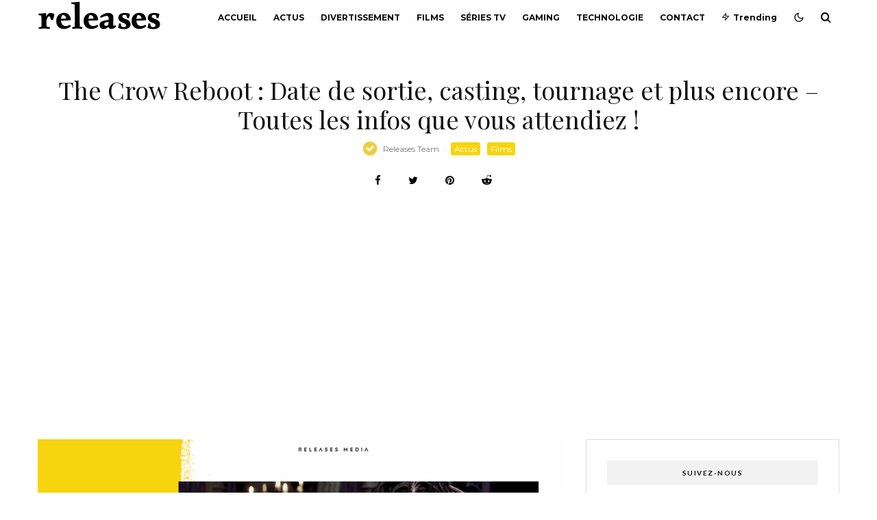

--- FILE ---
content_type: text/html; charset=utf-8
request_url: https://www.google.com/recaptcha/api2/aframe
body_size: 267
content:
<!DOCTYPE HTML><html><head><meta http-equiv="content-type" content="text/html; charset=UTF-8"></head><body><script nonce="y4c5rbiWLICRSkxl7QJ09A">/** Anti-fraud and anti-abuse applications only. See google.com/recaptcha */ try{var clients={'sodar':'https://pagead2.googlesyndication.com/pagead/sodar?'};window.addEventListener("message",function(a){try{if(a.source===window.parent){var b=JSON.parse(a.data);var c=clients[b['id']];if(c){var d=document.createElement('img');d.src=c+b['params']+'&rc='+(localStorage.getItem("rc::a")?sessionStorage.getItem("rc::b"):"");window.document.body.appendChild(d);sessionStorage.setItem("rc::e",parseInt(sessionStorage.getItem("rc::e")||0)+1);localStorage.setItem("rc::h",'1769997012714');}}}catch(b){}});window.parent.postMessage("_grecaptcha_ready", "*");}catch(b){}</script></body></html>